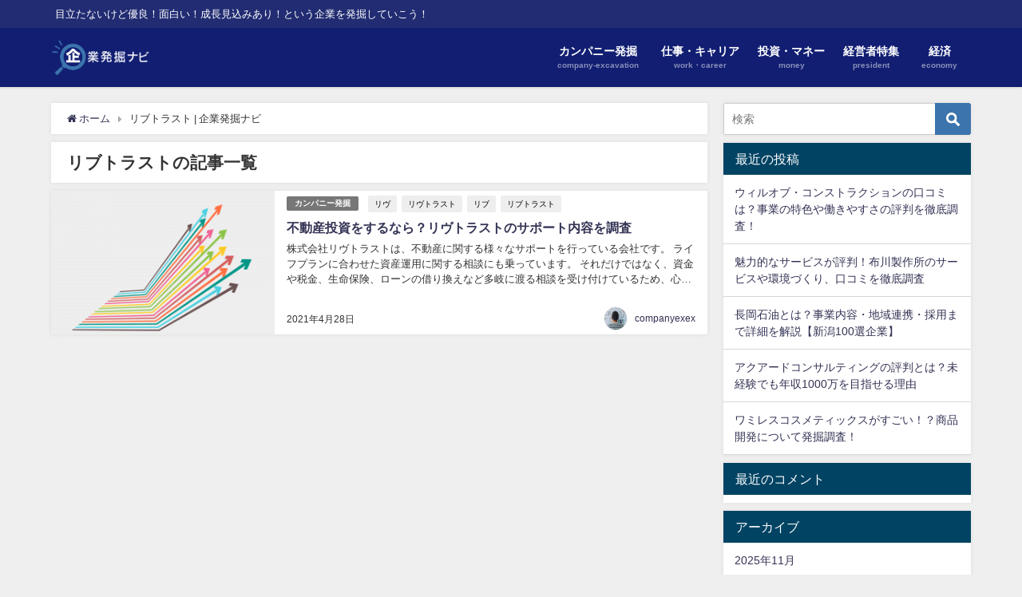

--- FILE ---
content_type: text/html; charset=UTF-8
request_url: https://www.company-excavation.com/tag/%E3%83%AA%E3%83%96%E3%83%88%E3%83%A9%E3%82%B9%E3%83%88/
body_size: 7786
content:
<!DOCTYPE html>
<html lang="ja">
<head>
<meta charset="utf-8">
<meta http-equiv="X-UA-Compatible" content="IE=edge">
<meta name="viewport" content="width=device-width, initial-scale=1" />

<meta name="robots" content="noindex,follow">
<link rel="canonical" href="https://www.company-excavation.com/tag/%e3%83%aa%e3%83%96%e3%83%88%e3%83%a9%e3%82%b9%e3%83%88/">
<link rel="shortcut icon" href="https://www.company-excavation.com/wsdh/wp-content/uploads/2019/09/企業発掘ナビ2.png">
	
	<!-- Google Tag Manager -->
<script>(function(w,d,s,l,i){w[l]=w[l]||[];w[l].push({'gtm.start':
new Date().getTime(),event:'gtm.js'});var f=d.getElementsByTagName(s)[0],
j=d.createElement(s),dl=l!='dataLayer'?'&l='+l:'';j.async=true;j.src=
'https://www.googletagmanager.com/gtm.js?id='+i+dl;f.parentNode.insertBefore(j,f);
})(window,document,'script','dataLayer','GTM-M83KMKB');</script>
<!-- End Google Tag Manager -->
	
	
<!--[if IE]>
		<link rel="shortcut icon" href="https://www.company-excavation.com/wsdh/wp-content/uploads/2019/09/企業発掘ナビ2.png">
<![endif]-->
<link rel="apple-touch-icon" href="https://www.company-excavation.com/wsdh/wp-content/uploads/2019/09/企業発掘ナビ2.png" />

		<!-- All in One SEO 4.9.3 - aioseo.com -->
		<link media="all" href="https://www.company-excavation.com/wsdh/wp-content/cache/autoptimize/css/autoptimize_5acfd0d94e36ee311df240805c787211.css" rel="stylesheet"><title>リブトラスト | 企業発掘ナビ</title>
	<meta name="robots" content="max-image-preview:large" />
	<link rel="canonical" href="https://www.company-excavation.com/tag/%e3%83%aa%e3%83%96%e3%83%88%e3%83%a9%e3%82%b9%e3%83%88/" />
	<meta name="generator" content="All in One SEO (AIOSEO) 4.9.3" />
		<script type="application/ld+json" class="aioseo-schema">
			{"@context":"https:\/\/schema.org","@graph":[{"@type":"BreadcrumbList","@id":"https:\/\/www.company-excavation.com\/tag\/%E3%83%AA%E3%83%96%E3%83%88%E3%83%A9%E3%82%B9%E3%83%88\/#breadcrumblist","itemListElement":[{"@type":"ListItem","@id":"https:\/\/www.company-excavation.com#listItem","position":1,"name":"Home","item":"https:\/\/www.company-excavation.com","nextItem":{"@type":"ListItem","@id":"https:\/\/www.company-excavation.com\/tag\/%e3%83%aa%e3%83%96%e3%83%88%e3%83%a9%e3%82%b9%e3%83%88\/#listItem","name":"\u30ea\u30d6\u30c8\u30e9\u30b9\u30c8"}},{"@type":"ListItem","@id":"https:\/\/www.company-excavation.com\/tag\/%e3%83%aa%e3%83%96%e3%83%88%e3%83%a9%e3%82%b9%e3%83%88\/#listItem","position":2,"name":"\u30ea\u30d6\u30c8\u30e9\u30b9\u30c8","previousItem":{"@type":"ListItem","@id":"https:\/\/www.company-excavation.com#listItem","name":"Home"}}]},{"@type":"CollectionPage","@id":"https:\/\/www.company-excavation.com\/tag\/%E3%83%AA%E3%83%96%E3%83%88%E3%83%A9%E3%82%B9%E3%83%88\/#collectionpage","url":"https:\/\/www.company-excavation.com\/tag\/%E3%83%AA%E3%83%96%E3%83%88%E3%83%A9%E3%82%B9%E3%83%88\/","name":"\u30ea\u30d6\u30c8\u30e9\u30b9\u30c8 | \u4f01\u696d\u767a\u6398\u30ca\u30d3","inLanguage":"ja","isPartOf":{"@id":"https:\/\/www.company-excavation.com\/#website"},"breadcrumb":{"@id":"https:\/\/www.company-excavation.com\/tag\/%E3%83%AA%E3%83%96%E3%83%88%E3%83%A9%E3%82%B9%E3%83%88\/#breadcrumblist"}},{"@type":"Organization","@id":"https:\/\/www.company-excavation.com\/#organization","name":"\u4f01\u696d\u767a\u6398\u30ca\u30d3","description":"\u76ee\u7acb\u305f\u306a\u3044\u3051\u3069\u512a\u826f\uff01\u9762\u767d\u3044\uff01\u6210\u9577\u898b\u8fbc\u307f\u3042\u308a\uff01\u3068\u3044\u3046\u4f01\u696d\u3092\u767a\u6398\u3057\u3066\u3044\u3053\u3046\uff01","url":"https:\/\/www.company-excavation.com\/"},{"@type":"WebSite","@id":"https:\/\/www.company-excavation.com\/#website","url":"https:\/\/www.company-excavation.com\/","name":"\u4f01\u696d\u767a\u6398\u30ca\u30d3","description":"\u76ee\u7acb\u305f\u306a\u3044\u3051\u3069\u512a\u826f\uff01\u9762\u767d\u3044\uff01\u6210\u9577\u898b\u8fbc\u307f\u3042\u308a\uff01\u3068\u3044\u3046\u4f01\u696d\u3092\u767a\u6398\u3057\u3066\u3044\u3053\u3046\uff01","inLanguage":"ja","publisher":{"@id":"https:\/\/www.company-excavation.com\/#organization"}}]}
		</script>
		<!-- All in One SEO -->

<link rel='dns-prefetch' href='//cdnjs.cloudflare.com' />
<link rel='dns-prefetch' href='//s.w.org' />
<link rel="alternate" type="application/rss+xml" title="企業発掘ナビ &raquo; フィード" href="https://www.company-excavation.com/feed/" />
<link rel="alternate" type="application/rss+xml" title="企業発掘ナビ &raquo; コメントフィード" href="https://www.company-excavation.com/comments/feed/" />
<link rel="alternate" type="application/rss+xml" title="企業発掘ナビ &raquo; リブトラスト タグのフィード" href="https://www.company-excavation.com/tag/%e3%83%aa%e3%83%96%e3%83%88%e3%83%a9%e3%82%b9%e3%83%88/feed/" />



<link rel='stylesheet'   href='https://www.company-excavation.com/wsdh/wp-content/cache/autoptimize/css/autoptimize_single_1d9b74e4783f3ed55f31b99c9c64ebd1.css?ver=2.4.4.4.1'  media='all'>







<link rel='stylesheet'   href='https://cdnjs.cloudflare.com/ajax/libs/Swiper/4.5.0/css/swiper.min.css'  media='all'>

<script async='async' src='https://www.company-excavation.com/wsdh/wp-includes/js/jquery/jquery.min.js?ver=4.7.0.02' id='jquery-core-js'></script>



<link rel="https://api.w.org/" href="https://www.company-excavation.com/wp-json/" /><link rel="alternate" type="application/json" href="https://www.company-excavation.com/wp-json/wp/v2/tags/361" /><link rel="EditURI" type="application/rsd+xml" title="RSD" href="https://www.company-excavation.com/wsdh/xmlrpc.php?rsd" />
<link rel="wlwmanifest" type="application/wlwmanifest+xml" href="https://www.company-excavation.com/wsdh/wp-includes/wlwmanifest.xml" /> 
<meta name="generator" content="WordPress 5.8.12" />
		<script type="text/javascript">
				(function(c,l,a,r,i,t,y){
					c[a]=c[a]||function(){(c[a].q=c[a].q||[]).push(arguments)};t=l.createElement(r);t.async=1;
					t.src="https://www.clarity.ms/tag/"+i+"?ref=wordpress";y=l.getElementsByTagName(r)[0];y.parentNode.insertBefore(t,y);
				})(window, document, "clarity", "script", "ufjq5iuvd4");
		</script>
		<link rel="icon" href="https://www.company-excavation.com/wsdh/wp-content/uploads/2019/09/cropped-企業発掘ナビ3-1-32x32.png" sizes="32x32" />
<link rel="icon" href="https://www.company-excavation.com/wsdh/wp-content/uploads/2019/09/cropped-企業発掘ナビ3-1-192x192.png" sizes="192x192" />
<link rel="apple-touch-icon" href="https://www.company-excavation.com/wsdh/wp-content/uploads/2019/09/cropped-企業発掘ナビ3-1-180x180.png" />
<meta name="msapplication-TileImage" content="https://www.company-excavation.com/wsdh/wp-content/uploads/2019/09/cropped-企業発掘ナビ3-1-270x270.png" />

<script src="https://www.youtube.com/iframe_api"></script>



</head>
<body itemscope="itemscope" itemtype="http://schema.org/WebPage" class="archive tag tag-361 wp-embed-responsive">


<div id="container">
<!-- header -->
	<!-- lpページでは表示しない -->
	<div id="header" class="clearfix">
					<header class="header-wrap" role="banner" itemscope="itemscope" itemtype="http://schema.org/WPHeader">
			<div class="header_small_menu clearfix">
		<div class="header_small_content">
			<div id="description">目立たないけど優良！面白い！成長見込みあり！という企業を発掘していこう！</div>
			<nav class="header_small_menu_right" role="navigation" itemscope="itemscope" itemtype="http://scheme.org/SiteNavigationElement">
							</nav>
		</div>
	</div>

			<div class="header-logo clearfix">
				

				<!-- /Navigation -->
				<div id="logo">
										<a href="https://www.company-excavation.com/">
													<img src="https://www.company-excavation.com/wsdh/wp-content/uploads/2019/09/企業発掘ナビ3.png" alt="企業発掘ナビ">
											</a>
				</div>
									<nav id="nav" role="navigation" itemscope="itemscope" itemtype="http://scheme.org/SiteNavigationElement">
						<div class="menu-%e3%83%a1%e3%82%a4%e3%83%b3%e3%83%a1%e3%83%8b%e3%83%a5%e3%83%bc-container"><ul id="mainnavul" class="menu"><li id="menu-item-23" class="menu-item menu-item-type-taxonomy menu-item-object-category menu-item-23"><a href="https://www.company-excavation.com/category/company-excavation/"><div class="menu_title">カンパニー発掘</div><div class="menu_desc">company-excavation</div></a></li>
<li id="menu-item-24" class="menu-item menu-item-type-taxonomy menu-item-object-category menu-item-24"><a href="https://www.company-excavation.com/category/career/"><div class="menu_title">仕事・キャリア</div><div class="menu_desc">work・career</div></a></li>
<li id="menu-item-25" class="menu-item menu-item-type-taxonomy menu-item-object-category menu-item-25"><a href="https://www.company-excavation.com/category/money/"><div class="menu_title">投資・マネー</div><div class="menu_desc">money</div></a></li>
<li id="menu-item-26" class="menu-item menu-item-type-taxonomy menu-item-object-category menu-item-26"><a href="https://www.company-excavation.com/category/president/"><div class="menu_title">経営者特集</div><div class="menu_desc">president</div></a></li>
<li id="menu-item-27" class="menu-item menu-item-type-taxonomy menu-item-object-category menu-item-27"><a href="https://www.company-excavation.com/category/economy/"><div class="menu_title">経済</div><div class="menu_desc">economy</div></a></li>
</ul></div>					</nav>
							</div>
		</header>
		<nav id="scrollnav" class="inline-nospace" role="navigation" itemscope="itemscope" itemtype="http://scheme.org/SiteNavigationElement">
					</nav>
		
		<div id="nav_fixed">
		<div class="header-logo clearfix">
			<!-- Navigation -->
			

			<!-- /Navigation -->
			<div class="logo clearfix">
				<a href="https://www.company-excavation.com/">
											<img src="https://www.company-excavation.com/wsdh/wp-content/uploads/2019/09/企業発掘ナビ3.png" alt="企業発掘ナビ">
									</a>
			</div>
					<nav id="nav" role="navigation" itemscope="itemscope" itemtype="http://scheme.org/SiteNavigationElement">
				<div class="menu-%e3%83%a1%e3%82%a4%e3%83%b3%e3%83%a1%e3%83%8b%e3%83%a5%e3%83%bc-container"><ul id="fixnavul" class="menu"><li class="menu-item menu-item-type-taxonomy menu-item-object-category menu-item-23"><a href="https://www.company-excavation.com/category/company-excavation/"><div class="menu_title">カンパニー発掘</div><div class="menu_desc">company-excavation</div></a></li>
<li class="menu-item menu-item-type-taxonomy menu-item-object-category menu-item-24"><a href="https://www.company-excavation.com/category/career/"><div class="menu_title">仕事・キャリア</div><div class="menu_desc">work・career</div></a></li>
<li class="menu-item menu-item-type-taxonomy menu-item-object-category menu-item-25"><a href="https://www.company-excavation.com/category/money/"><div class="menu_title">投資・マネー</div><div class="menu_desc">money</div></a></li>
<li class="menu-item menu-item-type-taxonomy menu-item-object-category menu-item-26"><a href="https://www.company-excavation.com/category/president/"><div class="menu_title">経営者特集</div><div class="menu_desc">president</div></a></li>
<li class="menu-item menu-item-type-taxonomy menu-item-object-category menu-item-27"><a href="https://www.company-excavation.com/category/economy/"><div class="menu_title">経済</div><div class="menu_desc">economy</div></a></li>
</ul></div>			</nav>
				</div>
	</div>
							</div>
	<div class="d_sp">
		</div>
	
	<div id="main-wrap">
	<!-- main -->
	<main id="main" style="float:left;margin-right:-330px;padding-right:330px;" role="main">
		<ul id="breadcrumb" itemscope itemtype="http://schema.org/BreadcrumbList">
<li itemprop="itemListElement" itemscope itemtype="http://schema.org/ListItem"><a href="https://www.company-excavation.com/" itemprop="item"><span itemprop="name"><i class="fa fa-home" aria-hidden="true"></i> ホーム</span></a><meta itemprop="position" content="1" /></li><li itemprop="itemListElement" itemscope itemtype="http://schema.org/ListItem"><span itemprop="name">リブトラスト | 企業発掘ナビ</span><meta itemprop="position" content="2" /></li></ul>			<div class="wrap-post-title">リブトラストの記事一覧</div>
<section class="wrap-post-box">
					<article class="post-box post-1" role="article">
				<div class="post-box-contents clearfix" data-href="https://www.company-excavation.com/2021/04/28/liv-support/">
				<figure class="post_thumbnail">
												<div class="post_thumbnail_wrap">
								<img src="[data-uri]" data-src="https://www.company-excavation.com/wsdh/wp-content/uploads/2020/10/arrows-2023448_1920-300x200.png" width="300" height="200" class="lazyload" alt="不動産投資をするなら？リヴトラストのサポート内容を調査">
														</div>
										</figure>
					<section class="post-meta-all">
											<div class="post-cat" style="background:"><a href="https://www.company-excavation.com/category/company-excavation/" rel="category tag">カンパニー発掘</a></div>
												<div class="post-tag"><a href="https://www.company-excavation.com/tag/%e3%83%aa%e3%83%b4/" rel="tag">リヴ</a><a href="https://www.company-excavation.com/tag/%e3%83%aa%e3%83%b4%e3%83%88%e3%83%a9%e3%82%b9%e3%83%88/" rel="tag">リヴトラスト</a><a href="https://www.company-excavation.com/tag/%e3%83%aa%e3%83%96/" rel="tag">リブ</a><a href="https://www.company-excavation.com/tag/%e3%83%aa%e3%83%96%e3%83%88%e3%83%a9%e3%82%b9%e3%83%88/" rel="tag">リブトラスト</a></div>						<div class="post-title">
								<a href="https://www.company-excavation.com/2021/04/28/liv-support/" title="不動産投資をするなら？リヴトラストのサポート内容を調査" rel="bookmark">不動産投資をするなら？リヴトラストのサポート内容を調査</a>
						</div>
													<time class="post-date" datetime="2021-04-28">
							2021年4月28日	
							</time>
												<div class="post-substr">
															株式会社リヴトラストは、不動産に関する様々なサポートを行っている会社です。 ライフプランに合わせた資産運用に関する相談にも乗っています。 それだけではなく、資金や税金、生命保険、ローンの借り換えなど多岐に渡る相談を受け付けているため、心強いパートナーになってくれるでしょう。 今回はそんな株式会社リヴトラストがどのような...													</div>
													<ul class="post-author">
								<li class="post-author-thum"><img alt='' src='https://www.company-excavation.com/wsdh/wp-content/uploads/2018/05/企業発掘ナビ-1-150x150.jpg' srcset='https://www.company-excavation.com/wsdh/wp-content/uploads/2018/05/企業発掘ナビ-1-150x150.jpg 2x' class='avatar avatar-30 photo' height='30' width='30' loading='lazy'/></li>
								<li class="post-author-name"><a href="https://www.company-excavation.com/author/companyexex/">companyexex</a></li>
							</ul>
											</section>
				</div>
			</article>
									</section>
	

<!-- pager -->
<!-- /pager	 -->	</main>
	<!-- /main -->
		<!-- sidebar -->
	<div id="sidebar" style="float:right;" role="complementary">
		<div class="sidebar_content">
						<div id="search-2" class="widget widget_search"><form method="get" class="searchform" action="https://www.company-excavation.com/" role="search">
	<input type="text" placeholder="検索" name="s" class="s">
	<input type="submit" class="searchsubmit" value="">
</form></div>
		<div id="recent-posts-2" class="widget widget_recent_entries">
		<div class="widgettitle">最近の投稿</div>
		<ul>
											<li>
					<a href="https://www.company-excavation.com/2025/11/10/will-of-construction/">ウィルオブ・コンストラクションの口コミは？事業の特色や働きやすさの評判を徹底調査！</a>
									</li>
											<li>
					<a href="https://www.company-excavation.com/2025/10/28/fukawass-environment-creation/">魅力的なサービスが評判！布川製作所のサービスや環境づくり、口コミを徹底調査</a>
									</li>
											<li>
					<a href="https://www.company-excavation.com/2025/10/24/nagaoka-oil-company-detail/">長岡石油とは？事業内容・地域連携・採用まで詳細を解説【新潟100選企業】</a>
									</li>
											<li>
					<a href="https://www.company-excavation.com/2025/10/23/aquredconsulting-reputation/">アクアードコンサルティングの評判とは？未経験でも年収1000万を目指せる理由</a>
									</li>
											<li>
					<a href="https://www.company-excavation.com/2025/10/22/wamiles/">ワミレスコスメティックスがすごい！？商品開発について発掘調査！</a>
									</li>
					</ul>

		</div><div id="recent-comments-2" class="widget widget_recent_comments"><div class="widgettitle">最近のコメント</div><ul id="recentcomments"></ul></div><div id="archives-2" class="widget widget_archive"><div class="widgettitle">アーカイブ</div>
			<ul>
					<li><a href='https://www.company-excavation.com/2025/11/'>2025年11月</a></li>
	<li><a href='https://www.company-excavation.com/2025/10/'>2025年10月</a></li>
	<li><a href='https://www.company-excavation.com/2025/09/'>2025年9月</a></li>
	<li><a href='https://www.company-excavation.com/2025/08/'>2025年8月</a></li>
	<li><a href='https://www.company-excavation.com/2025/07/'>2025年7月</a></li>
	<li><a href='https://www.company-excavation.com/2025/05/'>2025年5月</a></li>
	<li><a href='https://www.company-excavation.com/2025/03/'>2025年3月</a></li>
	<li><a href='https://www.company-excavation.com/2025/02/'>2025年2月</a></li>
	<li><a href='https://www.company-excavation.com/2025/01/'>2025年1月</a></li>
	<li><a href='https://www.company-excavation.com/2024/12/'>2024年12月</a></li>
	<li><a href='https://www.company-excavation.com/2024/11/'>2024年11月</a></li>
	<li><a href='https://www.company-excavation.com/2024/09/'>2024年9月</a></li>
	<li><a href='https://www.company-excavation.com/2024/08/'>2024年8月</a></li>
	<li><a href='https://www.company-excavation.com/2024/07/'>2024年7月</a></li>
	<li><a href='https://www.company-excavation.com/2024/05/'>2024年5月</a></li>
	<li><a href='https://www.company-excavation.com/2024/04/'>2024年4月</a></li>
	<li><a href='https://www.company-excavation.com/2024/03/'>2024年3月</a></li>
	<li><a href='https://www.company-excavation.com/2024/01/'>2024年1月</a></li>
	<li><a href='https://www.company-excavation.com/2023/12/'>2023年12月</a></li>
	<li><a href='https://www.company-excavation.com/2023/11/'>2023年11月</a></li>
	<li><a href='https://www.company-excavation.com/2023/10/'>2023年10月</a></li>
	<li><a href='https://www.company-excavation.com/2023/09/'>2023年9月</a></li>
	<li><a href='https://www.company-excavation.com/2023/08/'>2023年8月</a></li>
	<li><a href='https://www.company-excavation.com/2023/07/'>2023年7月</a></li>
	<li><a href='https://www.company-excavation.com/2023/06/'>2023年6月</a></li>
	<li><a href='https://www.company-excavation.com/2023/04/'>2023年4月</a></li>
	<li><a href='https://www.company-excavation.com/2023/02/'>2023年2月</a></li>
	<li><a href='https://www.company-excavation.com/2022/11/'>2022年11月</a></li>
	<li><a href='https://www.company-excavation.com/2022/10/'>2022年10月</a></li>
	<li><a href='https://www.company-excavation.com/2022/09/'>2022年9月</a></li>
	<li><a href='https://www.company-excavation.com/2022/06/'>2022年6月</a></li>
	<li><a href='https://www.company-excavation.com/2022/05/'>2022年5月</a></li>
	<li><a href='https://www.company-excavation.com/2022/03/'>2022年3月</a></li>
	<li><a href='https://www.company-excavation.com/2021/12/'>2021年12月</a></li>
	<li><a href='https://www.company-excavation.com/2021/11/'>2021年11月</a></li>
	<li><a href='https://www.company-excavation.com/2021/10/'>2021年10月</a></li>
	<li><a href='https://www.company-excavation.com/2021/09/'>2021年9月</a></li>
	<li><a href='https://www.company-excavation.com/2021/08/'>2021年8月</a></li>
	<li><a href='https://www.company-excavation.com/2021/07/'>2021年7月</a></li>
	<li><a href='https://www.company-excavation.com/2021/06/'>2021年6月</a></li>
	<li><a href='https://www.company-excavation.com/2021/05/'>2021年5月</a></li>
	<li><a href='https://www.company-excavation.com/2021/04/'>2021年4月</a></li>
	<li><a href='https://www.company-excavation.com/2021/03/'>2021年3月</a></li>
	<li><a href='https://www.company-excavation.com/2021/02/'>2021年2月</a></li>
	<li><a href='https://www.company-excavation.com/2021/01/'>2021年1月</a></li>
	<li><a href='https://www.company-excavation.com/2020/12/'>2020年12月</a></li>
	<li><a href='https://www.company-excavation.com/2020/11/'>2020年11月</a></li>
	<li><a href='https://www.company-excavation.com/2020/10/'>2020年10月</a></li>
	<li><a href='https://www.company-excavation.com/2020/09/'>2020年9月</a></li>
	<li><a href='https://www.company-excavation.com/2020/08/'>2020年8月</a></li>
	<li><a href='https://www.company-excavation.com/2020/07/'>2020年7月</a></li>
	<li><a href='https://www.company-excavation.com/2020/06/'>2020年6月</a></li>
	<li><a href='https://www.company-excavation.com/2020/05/'>2020年5月</a></li>
	<li><a href='https://www.company-excavation.com/2020/04/'>2020年4月</a></li>
	<li><a href='https://www.company-excavation.com/2020/03/'>2020年3月</a></li>
	<li><a href='https://www.company-excavation.com/2020/02/'>2020年2月</a></li>
	<li><a href='https://www.company-excavation.com/2020/01/'>2020年1月</a></li>
	<li><a href='https://www.company-excavation.com/2019/12/'>2019年12月</a></li>
	<li><a href='https://www.company-excavation.com/2019/11/'>2019年11月</a></li>
	<li><a href='https://www.company-excavation.com/2019/10/'>2019年10月</a></li>
	<li><a href='https://www.company-excavation.com/2019/09/'>2019年9月</a></li>
	<li><a href='https://www.company-excavation.com/2019/08/'>2019年8月</a></li>
	<li><a href='https://www.company-excavation.com/2019/07/'>2019年7月</a></li>
	<li><a href='https://www.company-excavation.com/2019/06/'>2019年6月</a></li>
	<li><a href='https://www.company-excavation.com/2019/05/'>2019年5月</a></li>
	<li><a href='https://www.company-excavation.com/2019/04/'>2019年4月</a></li>
	<li><a href='https://www.company-excavation.com/2019/03/'>2019年3月</a></li>
	<li><a href='https://www.company-excavation.com/2019/02/'>2019年2月</a></li>
	<li><a href='https://www.company-excavation.com/2019/01/'>2019年1月</a></li>
	<li><a href='https://www.company-excavation.com/2018/12/'>2018年12月</a></li>
	<li><a href='https://www.company-excavation.com/2018/11/'>2018年11月</a></li>
	<li><a href='https://www.company-excavation.com/2018/10/'>2018年10月</a></li>
	<li><a href='https://www.company-excavation.com/2018/09/'>2018年9月</a></li>
	<li><a href='https://www.company-excavation.com/2018/08/'>2018年8月</a></li>
	<li><a href='https://www.company-excavation.com/2018/07/'>2018年7月</a></li>
	<li><a href='https://www.company-excavation.com/2018/06/'>2018年6月</a></li>
	<li><a href='https://www.company-excavation.com/2018/05/'>2018年5月</a></li>
	<li><a href='https://www.company-excavation.com/2018/04/'>2018年4月</a></li>
	<li><a href='https://www.company-excavation.com/2018/03/'>2018年3月</a></li>
			</ul>

			</div><div id="categories-2" class="widget widget_categories"><div class="widgettitle">カテゴリー</div>
			<ul>
					<li class="cat-item cat-item-2"><a href="https://www.company-excavation.com/category/company-excavation/">カンパニー発掘</a>
</li>
	<li class="cat-item cat-item-307"><a href="https://www.company-excavation.com/category/%e3%83%8d%e3%83%83%e3%83%88%e3%83%93%e3%82%b8%e3%83%8d%e3%82%b9/">ネットビジネス</a>
</li>
	<li class="cat-item cat-item-3"><a href="https://www.company-excavation.com/category/career/">仕事・キャリア</a>
</li>
	<li class="cat-item cat-item-7"><a href="https://www.company-excavation.com/category/money/">投資・マネー</a>
</li>
	<li class="cat-item cat-item-1"><a href="https://www.company-excavation.com/category/%e6%9c%aa%e5%88%86%e9%a1%9e/">未分類</a>
</li>
	<li class="cat-item cat-item-5"><a href="https://www.company-excavation.com/category/president/">経営者特集</a>
</li>
	<li class="cat-item cat-item-6"><a href="https://www.company-excavation.com/category/economy/">経済</a>
</li>
	<li class="cat-item cat-item-300"><a href="https://www.company-excavation.com/category/%e9%9b%bb%e5%8a%9b%e4%ba%8b%e6%a5%ad/">電力事業</a>
</li>
	<li class="cat-item cat-item-299"><a href="https://www.company-excavation.com/category/%e9%9b%bb%e5%8a%9b%e4%bc%9a%e7%a4%be/">電力会社</a>
</li>
			</ul>

			</div><div id="meta-2" class="widget widget_meta"><div class="widgettitle">メタ情報</div>
		<ul>
						<li><a href="https://www.company-excavation.com/wsdh/wp-login.php">ログイン</a></li>
			<li><a href="https://www.company-excavation.com/feed/">投稿フィード</a></li>
			<li><a href="https://www.company-excavation.com/comments/feed/">コメントフィード</a></li>

			<li><a href="https://ja.wordpress.org/">WordPress.org</a></li>
		</ul>

		</div>						<div id="fix_sidebar">
															</div>
		</div>
	</div>
	<!-- /sidebar -->
</div>
				</div>
		<!-- /container -->
		
			<!-- Big footer -->
				<div id="bigfooter">
		<div class="bigfooter_wrap clearfix">
			<div class="bigfooter_colomn col4">
				<div id="text-2" class="widget bigfooter_col widget_text"><div class="footer_title">企業発掘ナビ</div>			<div class="textwidget"><p><img loading="lazy" src="https://www.company-excavation.com/wsdh/wp-content/uploads/2019/10/企業発掘ナビ2-1024x373.png" alt="" width="1024" height="373" class="alignnone size-large wp-image-1440" /><br />
面白い事業をやっている、成長しそう、目立たないけど実はすごい事やっている等の企業を発掘していくお手伝いをするサイトです。投資や転職などに活用いただけます。</p>
</div>
		</div>			</div>
			<div class="bigfooter_colomn col4">
				<div id="tag_cloud-2" class="widget bigfooter_col widget_tag_cloud"><div class="footer_title">タグ</div><div class="tagcloud"><a href="https://www.company-excavation.com/tag/%e5%8f%a3%e3%82%b3%e3%83%9f/" class="tag-cloud-link tag-link-24 tag-link-position-1" style="font-size: 12px;">口コミ</a>
<a href="https://www.company-excavation.com/tag/%e5%a4%aa%e9%99%bd%e5%85%89%e3%83%91%e3%83%8d%e3%83%ab/" class="tag-cloud-link tag-link-46 tag-link-position-2" style="font-size: 12px;">太陽光パネル</a>
<a href="https://www.company-excavation.com/tag/%e7%be%8e%e5%ae%b9/" class="tag-cloud-link tag-link-207 tag-link-position-3" style="font-size: 12px;">美容</a>
<a href="https://www.company-excavation.com/tag/ut%e3%82%b0%e3%83%ab%e3%83%bc%e3%83%97/" class="tag-cloud-link tag-link-126 tag-link-position-4" style="font-size: 12px;">UTグループ</a>
<a href="https://www.company-excavation.com/tag/iroas/" class="tag-cloud-link tag-link-49 tag-link-position-5" style="font-size: 12px;">IROAS</a>
<a href="https://www.company-excavation.com/tag/%e5%a4%aa%e9%99%bd%e5%85%89/" class="tag-cloud-link tag-link-45 tag-link-position-6" style="font-size: 12px;">太陽光</a>
<a href="https://www.company-excavation.com/tag/%e8%a9%95%e5%88%a4/" class="tag-cloud-link tag-link-118 tag-link-position-7" style="font-size: 12px;">評判</a>
<a href="https://www.company-excavation.com/tag/%e4%bb%ae%e6%83%b3%e9%80%9a%e8%b2%a8/" class="tag-cloud-link tag-link-28 tag-link-position-8" style="font-size: 12px;">仮想通貨</a>
<a href="https://www.company-excavation.com/tag/tateru/" class="tag-cloud-link tag-link-50 tag-link-position-9" style="font-size: 12px;">TATERU</a>
<a href="https://www.company-excavation.com/tag/%e7%99%bd%e7%9f%b3%e9%81%94%e4%b9%9f/" class="tag-cloud-link tag-link-26 tag-link-position-10" style="font-size: 12px;">白石達也</a>
<a href="https://www.company-excavation.com/tag/%e3%83%aa%e3%83%90%e3%83%86%e3%82%a3%e3%83%bc%e3%83%ac%e3%82%b8%e3%83%87%e3%83%b3%e3%83%84/" class="tag-cloud-link tag-link-27 tag-link-position-11" style="font-size: 12px;">リバティーレジデンツ</a>
<a href="https://www.company-excavation.com/tag/%e4%b8%8d%e5%8b%95%e7%94%a3/" class="tag-cloud-link tag-link-203 tag-link-position-12" style="font-size: 12px;">不動産</a>
<a href="https://www.company-excavation.com/tag/%e3%83%93%e3%82%b8%e3%83%8d%e3%82%b9/" class="tag-cloud-link tag-link-23 tag-link-position-13" style="font-size: 12px;">ビジネス</a>
<a href="https://www.company-excavation.com/tag/%e8%87%aa%e7%94%b1/" class="tag-cloud-link tag-link-48 tag-link-position-14" style="font-size: 12px;">自由</a>
<a href="https://www.company-excavation.com/tag/%e5%a4%aa%e9%99%bd%e5%85%89%e7%99%ba%e9%9b%bb/" class="tag-cloud-link tag-link-41 tag-link-position-15" style="font-size: 12px;">太陽光発電</a>
<a href="https://www.company-excavation.com/tag/%e3%82%a2%e3%83%bc%e3%83%ab%e3%82%a8%e3%82%b9%e3%82%a2%e3%82%bb%e3%83%83%e3%83%88%e3%83%9e%e3%83%8d%e3%82%b8%e3%83%a1%e3%83%b3%e3%83%88/" class="tag-cloud-link tag-link-75 tag-link-position-16" style="font-size: 12px;">アールエスアセットマネジメント</a>
<a href="https://www.company-excavation.com/tag/%e6%8a%95%e8%b3%87/" class="tag-cloud-link tag-link-47 tag-link-position-17" style="font-size: 12px;">投資</a>
<a href="https://www.company-excavation.com/tag/%e6%9c%aa%e5%88%86%e9%a1%9e/" class="tag-cloud-link tag-link-318 tag-link-position-18" style="font-size: 12px;">未分類</a>
<a href="https://www.company-excavation.com/tag/%e3%82%ab%e3%83%b3%e3%83%91%e3%83%8b%e3%83%bc%e7%99%ba%e6%8e%98/" class="tag-cloud-link tag-link-319 tag-link-position-19" style="font-size: 12px;">カンパニー発掘</a>
<a href="https://www.company-excavation.com/tag/%e6%8e%a1%e7%94%a8/" class="tag-cloud-link tag-link-127 tag-link-position-20" style="font-size: 12px;">採用</a>
<a href="https://www.company-excavation.com/tag/%e5%86%8d%e7%94%9f%e5%8f%af%e8%83%bd%e3%82%a8%e3%83%8d%e3%83%ab%e3%82%ae%e3%83%bc/" class="tag-cloud-link tag-link-186 tag-link-position-21" style="font-size: 12px;">再生可能エネルギー</a></div>
</div>			</div>
							<div class="bigfooter_colomn col4">
					<div id="search-3" class="widget bigfooter_col widget_search"><form method="get" class="searchform" action="https://www.company-excavation.com/" role="search">
	<input type="text" placeholder="検索" name="s" class="s">
	<input type="submit" class="searchsubmit" value="">
</form></div><div id="categories-3" class="widget bigfooter_col widget_categories"><div class="footer_title">カテゴリー</div>
			<ul>
					<li class="cat-item cat-item-2"><a href="https://www.company-excavation.com/category/company-excavation/">カンパニー発掘</a>
</li>
	<li class="cat-item cat-item-307"><a href="https://www.company-excavation.com/category/%e3%83%8d%e3%83%83%e3%83%88%e3%83%93%e3%82%b8%e3%83%8d%e3%82%b9/">ネットビジネス</a>
</li>
	<li class="cat-item cat-item-3"><a href="https://www.company-excavation.com/category/career/">仕事・キャリア</a>
</li>
	<li class="cat-item cat-item-7"><a href="https://www.company-excavation.com/category/money/">投資・マネー</a>
</li>
	<li class="cat-item cat-item-1"><a href="https://www.company-excavation.com/category/%e6%9c%aa%e5%88%86%e9%a1%9e/">未分類</a>
</li>
	<li class="cat-item cat-item-5"><a href="https://www.company-excavation.com/category/president/">経営者特集</a>
</li>
	<li class="cat-item cat-item-6"><a href="https://www.company-excavation.com/category/economy/">経済</a>
</li>
	<li class="cat-item cat-item-300"><a href="https://www.company-excavation.com/category/%e9%9b%bb%e5%8a%9b%e4%ba%8b%e6%a5%ad/">電力事業</a>
</li>
	<li class="cat-item cat-item-299"><a href="https://www.company-excavation.com/category/%e9%9b%bb%e5%8a%9b%e4%bc%9a%e7%a4%be/">電力会社</a>
</li>
			</ul>

			</div>				</div>
						<div class="bigfooter_colomn col4">
				
		<div id="recent-posts-3" class="widget bigfooter_col widget_recent_entries">
		<div class="footer_title">最近の投稿</div>
		<ul>
											<li>
					<a href="https://www.company-excavation.com/2025/11/10/will-of-construction/">ウィルオブ・コンストラクションの口コミは？事業の特色や働きやすさの評判を徹底調査！</a>
									</li>
											<li>
					<a href="https://www.company-excavation.com/2025/10/28/fukawass-environment-creation/">魅力的なサービスが評判！布川製作所のサービスや環境づくり、口コミを徹底調査</a>
									</li>
											<li>
					<a href="https://www.company-excavation.com/2025/10/24/nagaoka-oil-company-detail/">長岡石油とは？事業内容・地域連携・採用まで詳細を解説【新潟100選企業】</a>
									</li>
											<li>
					<a href="https://www.company-excavation.com/2025/10/23/aquredconsulting-reputation/">アクアードコンサルティングの評判とは？未経験でも年収1000万を目指せる理由</a>
									</li>
											<li>
					<a href="https://www.company-excavation.com/2025/10/22/wamiles/">ワミレスコスメティックスがすごい！？商品開発について発掘調査！</a>
									</li>
					</ul>

		</div>			</div>
		</div>
	</div>
			<!-- /Big footer -->

			<!-- footer -->
			<footer id="footer">
				<div class="footer_content clearfix">
					<nav class="footer_navi" role="navigation">
						<div class="menu-%e3%83%95%e3%83%83%e3%82%bf%e3%83%bc%e3%83%a1%e3%83%8b%e3%83%a5%e3%83%bc-container"><ul id="menu-%e3%83%95%e3%83%83%e3%82%bf%e3%83%bc%e3%83%a1%e3%83%8b%e3%83%a5%e3%83%bc" class="menu"><li id="menu-item-29" class="menu-item menu-item-type-post_type menu-item-object-page menu-item-29"><a href="https://www.company-excavation.com/sitemap/"><div class="menu_title">サイトマップ</div><div class="menu_desc">sitemap</div></a></li>
<li id="menu-item-30" class="menu-item menu-item-type-post_type menu-item-object-page menu-item-30"><a href="https://www.company-excavation.com/contact/"><div class="menu_title">問い合わせ</div><div class="menu_desc">contact</div></a></li>
<li id="menu-item-31" class="menu-item menu-item-type-post_type menu-item-object-page menu-item-31"><a href="https://www.company-excavation.com/privacypolicy/"><div class="menu_title">プライバシーポリシー</div><div class="menu_desc">privacypolicy</div></a></li>
<li id="menu-item-32" class="menu-item menu-item-type-post_type menu-item-object-page menu-item-32"><a href="https://www.company-excavation.com/profile/"><div class="menu_title">管理人紹介</div><div class="menu_desc">profile</div></a></li>
</ul></div>					</nav>
					<p id="copyright">企業発掘ナビ All Rights Reserved.</p>
				</div>
			</footer>
			<!-- /footer -->
						<!-- フッターmenu -->
						<!-- フッターCTA -->
					
		<link rel='stylesheet'   href='https://maxcdn.bootstrapcdn.com/font-awesome/4.7.0/css/font-awesome.min.css'  media='all'>
<link rel='stylesheet'   href='https://cdnjs.cloudflare.com/ajax/libs/lity/2.3.1/lity.min.css'  media='all'>

<script async='async' src='https://www.company-excavation.com/wsdh/wp-includes/js/dist/vendor/regenerator-runtime.min.js?ver=4.7.0.02' id='regenerator-runtime-js'></script>
<script async='async' src='https://www.company-excavation.com/wsdh/wp-includes/js/dist/vendor/wp-polyfill.min.js?ver=4.7.0.02' id='wp-polyfill-js'></script>
<script type='text/javascript' id='contact-form-7-js-extra'>
/* <![CDATA[ */
var wpcf7 = {"api":{"root":"https:\/\/www.company-excavation.com\/wp-json\/","namespace":"contact-form-7\/v1"}};
/* ]]> */
</script>

<script type='text/javascript' id='toc-front-js-extra'>
/* <![CDATA[ */
var tocplus = {"visibility_show":"show","visibility_hide":"hide","width":"Auto"};
/* ]]> */
</script>

<script type='text/javascript' id='ppress-frontend-script-js-extra'>
/* <![CDATA[ */
var pp_ajax_form = {"ajaxurl":"https:\/\/www.company-excavation.com\/wsdh\/wp-admin\/admin-ajax.php","confirm_delete":"Are you sure?","deleting_text":"Deleting...","deleting_error":"An error occurred. Please try again.","nonce":"9f70d7838b","disable_ajax_form":"false","is_checkout":"0","is_checkout_tax_enabled":"0","is_checkout_autoscroll_enabled":"true"};
/* ]]> */
</script>



<script async='async' src='//cdnjs.cloudflare.com/ajax/libs/lazysizes/4.1.5/plugins/unveilhooks/ls.unveilhooks.min.js?ver=5.8.12' id='unveilhooks-js'></script>
<script async='async' src='//cdnjs.cloudflare.com/ajax/libs/lazysizes/4.1.5/lazysizes.min.js?ver=5.8.12' id='lazysize-js'></script>
<script async='async' src='https://cdnjs.cloudflare.com/ajax/libs/Swiper/4.5.0/js/swiper.min.js?ver=5.8.12' id='swiperjs-js'></script>
<script defer async='async' src='https://cdnjs.cloudflare.com/ajax/libs/gsap/2.1.2/TweenMax.min.js?ver=5.8.12' id='tweenmax-js'></script>
<script defer async='async' src='https://cdnjs.cloudflare.com/ajax/libs/lity/2.3.1/lity.min.js?ver=5.8.12' id='lity-js'></script>


		<script>!function(d,i){if(!d.getElementById(i)){var j=d.createElement("script");j.id=i;j.src="https://widgets.getpocket.com/v1/j/btn.js?v=1";var w=d.getElementById(i);d.body.appendChild(j);}}(document,"pocket-btn-js");</script>
		
		<div class="drawer-overlay"></div>
		<div class="drawer-nav"></div>

				<div id="header_search" class="lity-hide">
					</div>
			<script defer src="https://www.company-excavation.com/wsdh/wp-content/cache/autoptimize/js/autoptimize_ea36d2d57b5364d4b114d448d46cfa8a.js"></script></body>
</html>